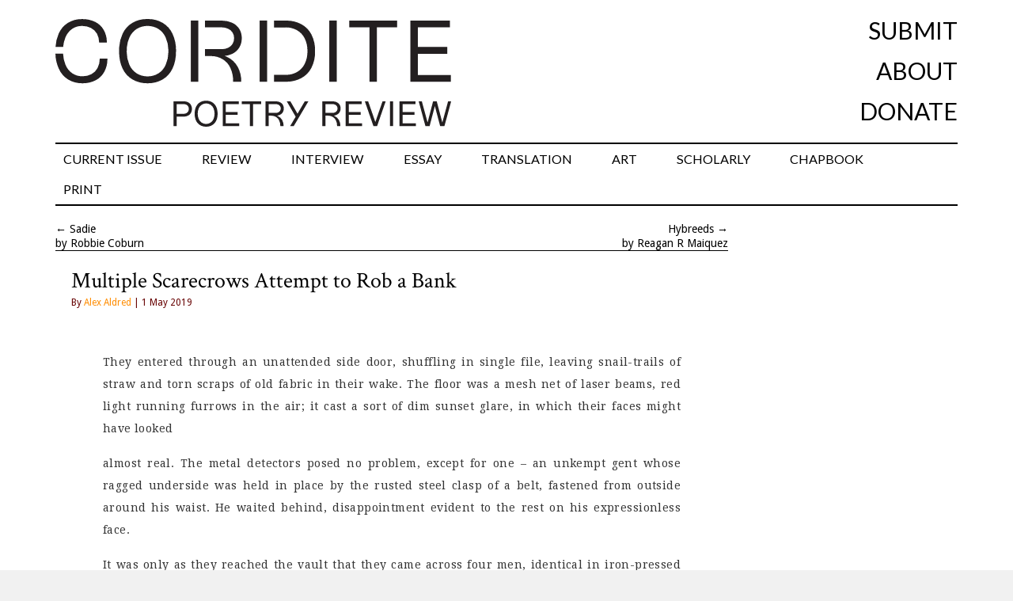

--- FILE ---
content_type: text/html; charset=UTF-8
request_url: http://cordite.org.au/poetry/monster/multiple-scarecrows-attempt-to-rob-a-bank/
body_size: 12316
content:
<!DOCTYPE html>
<html lang="en-US">
<head>
<meta charset="UTF-8" />
<title>Multiple Scarecrows Attempt to Rob a Bank | Cordite Poetry Review</title>
<link rel="profile" href="http://gmpg.org/xfn/11" />
<link href="https://fonts.googleapis.com/css?family=Crimson+Text|Lato&display=swap" rel="stylesheet" />
<link rel="icon"
      type="image/png"
      href="//cordite.org.au/static/favico.png">
<link rel="stylesheet" type="text/css" media="all" href="http://cordite.org.au/wp-content/themes/twentyten/style.css?ver=20210424" />




<link href='//fonts.googleapis.com/css?family=Droid+Sans|Droid+Serif' rel='stylesheet' type='text/css'>
<link rel="pingback" href="http://cordite.org.au/xmlrpc.php" />
<meta name='robots' content='max-image-preview:large' />
	<style>img:is([sizes="auto" i], [sizes^="auto," i]) { contain-intrinsic-size: 3000px 1500px }</style>
	<link rel='dns-prefetch' href='//stats.wp.com' />
<link rel='dns-prefetch' href='//v0.wordpress.com' />
<link rel='dns-prefetch' href='//jetpack.wordpress.com' />
<link rel='dns-prefetch' href='//s0.wp.com' />
<link rel='dns-prefetch' href='//public-api.wordpress.com' />
<link rel='dns-prefetch' href='//0.gravatar.com' />
<link rel='dns-prefetch' href='//1.gravatar.com' />
<link rel='dns-prefetch' href='//2.gravatar.com' />
<link rel="alternate" type="application/rss+xml" title="Cordite Poetry Review &raquo; Feed" href="http://cordite.org.au/feed/" />
<link rel="alternate" type="application/rss+xml" title="Cordite Poetry Review &raquo; Comments Feed" href="http://cordite.org.au/comments/feed/" />
<link rel="alternate" type="application/rss+xml" title="Cordite Poetry Review &raquo; Multiple Scarecrows Attempt to Rob a Bank Comments Feed" href="http://cordite.org.au/poetry/monster/multiple-scarecrows-attempt-to-rob-a-bank/feed/" />
<script type="text/javascript">
/* <![CDATA[ */
window._wpemojiSettings = {"baseUrl":"https:\/\/s.w.org\/images\/core\/emoji\/16.0.1\/72x72\/","ext":".png","svgUrl":"https:\/\/s.w.org\/images\/core\/emoji\/16.0.1\/svg\/","svgExt":".svg","source":{"concatemoji":"http:\/\/cordite.org.au\/wp-includes\/js\/wp-emoji-release.min.js?ver=6.8.3"}};
/*! This file is auto-generated */
!function(s,n){var o,i,e;function c(e){try{var t={supportTests:e,timestamp:(new Date).valueOf()};sessionStorage.setItem(o,JSON.stringify(t))}catch(e){}}function p(e,t,n){e.clearRect(0,0,e.canvas.width,e.canvas.height),e.fillText(t,0,0);var t=new Uint32Array(e.getImageData(0,0,e.canvas.width,e.canvas.height).data),a=(e.clearRect(0,0,e.canvas.width,e.canvas.height),e.fillText(n,0,0),new Uint32Array(e.getImageData(0,0,e.canvas.width,e.canvas.height).data));return t.every(function(e,t){return e===a[t]})}function u(e,t){e.clearRect(0,0,e.canvas.width,e.canvas.height),e.fillText(t,0,0);for(var n=e.getImageData(16,16,1,1),a=0;a<n.data.length;a++)if(0!==n.data[a])return!1;return!0}function f(e,t,n,a){switch(t){case"flag":return n(e,"\ud83c\udff3\ufe0f\u200d\u26a7\ufe0f","\ud83c\udff3\ufe0f\u200b\u26a7\ufe0f")?!1:!n(e,"\ud83c\udde8\ud83c\uddf6","\ud83c\udde8\u200b\ud83c\uddf6")&&!n(e,"\ud83c\udff4\udb40\udc67\udb40\udc62\udb40\udc65\udb40\udc6e\udb40\udc67\udb40\udc7f","\ud83c\udff4\u200b\udb40\udc67\u200b\udb40\udc62\u200b\udb40\udc65\u200b\udb40\udc6e\u200b\udb40\udc67\u200b\udb40\udc7f");case"emoji":return!a(e,"\ud83e\udedf")}return!1}function g(e,t,n,a){var r="undefined"!=typeof WorkerGlobalScope&&self instanceof WorkerGlobalScope?new OffscreenCanvas(300,150):s.createElement("canvas"),o=r.getContext("2d",{willReadFrequently:!0}),i=(o.textBaseline="top",o.font="600 32px Arial",{});return e.forEach(function(e){i[e]=t(o,e,n,a)}),i}function t(e){var t=s.createElement("script");t.src=e,t.defer=!0,s.head.appendChild(t)}"undefined"!=typeof Promise&&(o="wpEmojiSettingsSupports",i=["flag","emoji"],n.supports={everything:!0,everythingExceptFlag:!0},e=new Promise(function(e){s.addEventListener("DOMContentLoaded",e,{once:!0})}),new Promise(function(t){var n=function(){try{var e=JSON.parse(sessionStorage.getItem(o));if("object"==typeof e&&"number"==typeof e.timestamp&&(new Date).valueOf()<e.timestamp+604800&&"object"==typeof e.supportTests)return e.supportTests}catch(e){}return null}();if(!n){if("undefined"!=typeof Worker&&"undefined"!=typeof OffscreenCanvas&&"undefined"!=typeof URL&&URL.createObjectURL&&"undefined"!=typeof Blob)try{var e="postMessage("+g.toString()+"("+[JSON.stringify(i),f.toString(),p.toString(),u.toString()].join(",")+"));",a=new Blob([e],{type:"text/javascript"}),r=new Worker(URL.createObjectURL(a),{name:"wpTestEmojiSupports"});return void(r.onmessage=function(e){c(n=e.data),r.terminate(),t(n)})}catch(e){}c(n=g(i,f,p,u))}t(n)}).then(function(e){for(var t in e)n.supports[t]=e[t],n.supports.everything=n.supports.everything&&n.supports[t],"flag"!==t&&(n.supports.everythingExceptFlag=n.supports.everythingExceptFlag&&n.supports[t]);n.supports.everythingExceptFlag=n.supports.everythingExceptFlag&&!n.supports.flag,n.DOMReady=!1,n.readyCallback=function(){n.DOMReady=!0}}).then(function(){return e}).then(function(){var e;n.supports.everything||(n.readyCallback(),(e=n.source||{}).concatemoji?t(e.concatemoji):e.wpemoji&&e.twemoji&&(t(e.twemoji),t(e.wpemoji)))}))}((window,document),window._wpemojiSettings);
/* ]]> */
</script>
<style id='wp-emoji-styles-inline-css' type='text/css'>

	img.wp-smiley, img.emoji {
		display: inline !important;
		border: none !important;
		box-shadow: none !important;
		height: 1em !important;
		width: 1em !important;
		margin: 0 0.07em !important;
		vertical-align: -0.1em !important;
		background: none !important;
		padding: 0 !important;
	}
</style>
<link rel='stylesheet' id='wp-block-library-css' href='http://cordite.org.au/wp-includes/css/dist/block-library/style.min.css?ver=6.8.3' type='text/css' media='all' />
<style id='classic-theme-styles-inline-css' type='text/css'>
/*! This file is auto-generated */
.wp-block-button__link{color:#fff;background-color:#32373c;border-radius:9999px;box-shadow:none;text-decoration:none;padding:calc(.667em + 2px) calc(1.333em + 2px);font-size:1.125em}.wp-block-file__button{background:#32373c;color:#fff;text-decoration:none}
</style>
<style id='co-authors-plus-coauthors-style-inline-css' type='text/css'>
.wp-block-co-authors-plus-coauthors.is-layout-flow [class*=wp-block-co-authors-plus]{display:inline}

</style>
<style id='co-authors-plus-avatar-style-inline-css' type='text/css'>
.wp-block-co-authors-plus-avatar :where(img){height:auto;max-width:100%;vertical-align:bottom}.wp-block-co-authors-plus-coauthors.is-layout-flow .wp-block-co-authors-plus-avatar :where(img){vertical-align:middle}.wp-block-co-authors-plus-avatar:is(.alignleft,.alignright){display:table}.wp-block-co-authors-plus-avatar.aligncenter{display:table;margin-inline:auto}

</style>
<style id='co-authors-plus-image-style-inline-css' type='text/css'>
.wp-block-co-authors-plus-image{margin-bottom:0}.wp-block-co-authors-plus-image :where(img){height:auto;max-width:100%;vertical-align:bottom}.wp-block-co-authors-plus-coauthors.is-layout-flow .wp-block-co-authors-plus-image :where(img){vertical-align:middle}.wp-block-co-authors-plus-image:is(.alignfull,.alignwide) :where(img){width:100%}.wp-block-co-authors-plus-image:is(.alignleft,.alignright){display:table}.wp-block-co-authors-plus-image.aligncenter{display:table;margin-inline:auto}

</style>
<link rel='stylesheet' id='mediaelement-css' href='http://cordite.org.au/wp-includes/js/mediaelement/mediaelementplayer-legacy.min.css?ver=4.2.17' type='text/css' media='all' />
<link rel='stylesheet' id='wp-mediaelement-css' href='http://cordite.org.au/wp-includes/js/mediaelement/wp-mediaelement.min.css?ver=6.8.3' type='text/css' media='all' />
<style id='jetpack-sharing-buttons-style-inline-css' type='text/css'>
.jetpack-sharing-buttons__services-list{display:flex;flex-direction:row;flex-wrap:wrap;gap:0;list-style-type:none;margin:5px;padding:0}.jetpack-sharing-buttons__services-list.has-small-icon-size{font-size:12px}.jetpack-sharing-buttons__services-list.has-normal-icon-size{font-size:16px}.jetpack-sharing-buttons__services-list.has-large-icon-size{font-size:24px}.jetpack-sharing-buttons__services-list.has-huge-icon-size{font-size:36px}@media print{.jetpack-sharing-buttons__services-list{display:none!important}}.editor-styles-wrapper .wp-block-jetpack-sharing-buttons{gap:0;padding-inline-start:0}ul.jetpack-sharing-buttons__services-list.has-background{padding:1.25em 2.375em}
</style>
<style id='global-styles-inline-css' type='text/css'>
:root{--wp--preset--aspect-ratio--square: 1;--wp--preset--aspect-ratio--4-3: 4/3;--wp--preset--aspect-ratio--3-4: 3/4;--wp--preset--aspect-ratio--3-2: 3/2;--wp--preset--aspect-ratio--2-3: 2/3;--wp--preset--aspect-ratio--16-9: 16/9;--wp--preset--aspect-ratio--9-16: 9/16;--wp--preset--color--black: #000000;--wp--preset--color--cyan-bluish-gray: #abb8c3;--wp--preset--color--white: #ffffff;--wp--preset--color--pale-pink: #f78da7;--wp--preset--color--vivid-red: #cf2e2e;--wp--preset--color--luminous-vivid-orange: #ff6900;--wp--preset--color--luminous-vivid-amber: #fcb900;--wp--preset--color--light-green-cyan: #7bdcb5;--wp--preset--color--vivid-green-cyan: #00d084;--wp--preset--color--pale-cyan-blue: #8ed1fc;--wp--preset--color--vivid-cyan-blue: #0693e3;--wp--preset--color--vivid-purple: #9b51e0;--wp--preset--gradient--vivid-cyan-blue-to-vivid-purple: linear-gradient(135deg,rgba(6,147,227,1) 0%,rgb(155,81,224) 100%);--wp--preset--gradient--light-green-cyan-to-vivid-green-cyan: linear-gradient(135deg,rgb(122,220,180) 0%,rgb(0,208,130) 100%);--wp--preset--gradient--luminous-vivid-amber-to-luminous-vivid-orange: linear-gradient(135deg,rgba(252,185,0,1) 0%,rgba(255,105,0,1) 100%);--wp--preset--gradient--luminous-vivid-orange-to-vivid-red: linear-gradient(135deg,rgba(255,105,0,1) 0%,rgb(207,46,46) 100%);--wp--preset--gradient--very-light-gray-to-cyan-bluish-gray: linear-gradient(135deg,rgb(238,238,238) 0%,rgb(169,184,195) 100%);--wp--preset--gradient--cool-to-warm-spectrum: linear-gradient(135deg,rgb(74,234,220) 0%,rgb(151,120,209) 20%,rgb(207,42,186) 40%,rgb(238,44,130) 60%,rgb(251,105,98) 80%,rgb(254,248,76) 100%);--wp--preset--gradient--blush-light-purple: linear-gradient(135deg,rgb(255,206,236) 0%,rgb(152,150,240) 100%);--wp--preset--gradient--blush-bordeaux: linear-gradient(135deg,rgb(254,205,165) 0%,rgb(254,45,45) 50%,rgb(107,0,62) 100%);--wp--preset--gradient--luminous-dusk: linear-gradient(135deg,rgb(255,203,112) 0%,rgb(199,81,192) 50%,rgb(65,88,208) 100%);--wp--preset--gradient--pale-ocean: linear-gradient(135deg,rgb(255,245,203) 0%,rgb(182,227,212) 50%,rgb(51,167,181) 100%);--wp--preset--gradient--electric-grass: linear-gradient(135deg,rgb(202,248,128) 0%,rgb(113,206,126) 100%);--wp--preset--gradient--midnight: linear-gradient(135deg,rgb(2,3,129) 0%,rgb(40,116,252) 100%);--wp--preset--font-size--small: 13px;--wp--preset--font-size--medium: 20px;--wp--preset--font-size--large: 36px;--wp--preset--font-size--x-large: 42px;--wp--preset--spacing--20: 0.44rem;--wp--preset--spacing--30: 0.67rem;--wp--preset--spacing--40: 1rem;--wp--preset--spacing--50: 1.5rem;--wp--preset--spacing--60: 2.25rem;--wp--preset--spacing--70: 3.38rem;--wp--preset--spacing--80: 5.06rem;--wp--preset--shadow--natural: 6px 6px 9px rgba(0, 0, 0, 0.2);--wp--preset--shadow--deep: 12px 12px 50px rgba(0, 0, 0, 0.4);--wp--preset--shadow--sharp: 6px 6px 0px rgba(0, 0, 0, 0.2);--wp--preset--shadow--outlined: 6px 6px 0px -3px rgba(255, 255, 255, 1), 6px 6px rgba(0, 0, 0, 1);--wp--preset--shadow--crisp: 6px 6px 0px rgba(0, 0, 0, 1);}:where(.is-layout-flex){gap: 0.5em;}:where(.is-layout-grid){gap: 0.5em;}body .is-layout-flex{display: flex;}.is-layout-flex{flex-wrap: wrap;align-items: center;}.is-layout-flex > :is(*, div){margin: 0;}body .is-layout-grid{display: grid;}.is-layout-grid > :is(*, div){margin: 0;}:where(.wp-block-columns.is-layout-flex){gap: 2em;}:where(.wp-block-columns.is-layout-grid){gap: 2em;}:where(.wp-block-post-template.is-layout-flex){gap: 1.25em;}:where(.wp-block-post-template.is-layout-grid){gap: 1.25em;}.has-black-color{color: var(--wp--preset--color--black) !important;}.has-cyan-bluish-gray-color{color: var(--wp--preset--color--cyan-bluish-gray) !important;}.has-white-color{color: var(--wp--preset--color--white) !important;}.has-pale-pink-color{color: var(--wp--preset--color--pale-pink) !important;}.has-vivid-red-color{color: var(--wp--preset--color--vivid-red) !important;}.has-luminous-vivid-orange-color{color: var(--wp--preset--color--luminous-vivid-orange) !important;}.has-luminous-vivid-amber-color{color: var(--wp--preset--color--luminous-vivid-amber) !important;}.has-light-green-cyan-color{color: var(--wp--preset--color--light-green-cyan) !important;}.has-vivid-green-cyan-color{color: var(--wp--preset--color--vivid-green-cyan) !important;}.has-pale-cyan-blue-color{color: var(--wp--preset--color--pale-cyan-blue) !important;}.has-vivid-cyan-blue-color{color: var(--wp--preset--color--vivid-cyan-blue) !important;}.has-vivid-purple-color{color: var(--wp--preset--color--vivid-purple) !important;}.has-black-background-color{background-color: var(--wp--preset--color--black) !important;}.has-cyan-bluish-gray-background-color{background-color: var(--wp--preset--color--cyan-bluish-gray) !important;}.has-white-background-color{background-color: var(--wp--preset--color--white) !important;}.has-pale-pink-background-color{background-color: var(--wp--preset--color--pale-pink) !important;}.has-vivid-red-background-color{background-color: var(--wp--preset--color--vivid-red) !important;}.has-luminous-vivid-orange-background-color{background-color: var(--wp--preset--color--luminous-vivid-orange) !important;}.has-luminous-vivid-amber-background-color{background-color: var(--wp--preset--color--luminous-vivid-amber) !important;}.has-light-green-cyan-background-color{background-color: var(--wp--preset--color--light-green-cyan) !important;}.has-vivid-green-cyan-background-color{background-color: var(--wp--preset--color--vivid-green-cyan) !important;}.has-pale-cyan-blue-background-color{background-color: var(--wp--preset--color--pale-cyan-blue) !important;}.has-vivid-cyan-blue-background-color{background-color: var(--wp--preset--color--vivid-cyan-blue) !important;}.has-vivid-purple-background-color{background-color: var(--wp--preset--color--vivid-purple) !important;}.has-black-border-color{border-color: var(--wp--preset--color--black) !important;}.has-cyan-bluish-gray-border-color{border-color: var(--wp--preset--color--cyan-bluish-gray) !important;}.has-white-border-color{border-color: var(--wp--preset--color--white) !important;}.has-pale-pink-border-color{border-color: var(--wp--preset--color--pale-pink) !important;}.has-vivid-red-border-color{border-color: var(--wp--preset--color--vivid-red) !important;}.has-luminous-vivid-orange-border-color{border-color: var(--wp--preset--color--luminous-vivid-orange) !important;}.has-luminous-vivid-amber-border-color{border-color: var(--wp--preset--color--luminous-vivid-amber) !important;}.has-light-green-cyan-border-color{border-color: var(--wp--preset--color--light-green-cyan) !important;}.has-vivid-green-cyan-border-color{border-color: var(--wp--preset--color--vivid-green-cyan) !important;}.has-pale-cyan-blue-border-color{border-color: var(--wp--preset--color--pale-cyan-blue) !important;}.has-vivid-cyan-blue-border-color{border-color: var(--wp--preset--color--vivid-cyan-blue) !important;}.has-vivid-purple-border-color{border-color: var(--wp--preset--color--vivid-purple) !important;}.has-vivid-cyan-blue-to-vivid-purple-gradient-background{background: var(--wp--preset--gradient--vivid-cyan-blue-to-vivid-purple) !important;}.has-light-green-cyan-to-vivid-green-cyan-gradient-background{background: var(--wp--preset--gradient--light-green-cyan-to-vivid-green-cyan) !important;}.has-luminous-vivid-amber-to-luminous-vivid-orange-gradient-background{background: var(--wp--preset--gradient--luminous-vivid-amber-to-luminous-vivid-orange) !important;}.has-luminous-vivid-orange-to-vivid-red-gradient-background{background: var(--wp--preset--gradient--luminous-vivid-orange-to-vivid-red) !important;}.has-very-light-gray-to-cyan-bluish-gray-gradient-background{background: var(--wp--preset--gradient--very-light-gray-to-cyan-bluish-gray) !important;}.has-cool-to-warm-spectrum-gradient-background{background: var(--wp--preset--gradient--cool-to-warm-spectrum) !important;}.has-blush-light-purple-gradient-background{background: var(--wp--preset--gradient--blush-light-purple) !important;}.has-blush-bordeaux-gradient-background{background: var(--wp--preset--gradient--blush-bordeaux) !important;}.has-luminous-dusk-gradient-background{background: var(--wp--preset--gradient--luminous-dusk) !important;}.has-pale-ocean-gradient-background{background: var(--wp--preset--gradient--pale-ocean) !important;}.has-electric-grass-gradient-background{background: var(--wp--preset--gradient--electric-grass) !important;}.has-midnight-gradient-background{background: var(--wp--preset--gradient--midnight) !important;}.has-small-font-size{font-size: var(--wp--preset--font-size--small) !important;}.has-medium-font-size{font-size: var(--wp--preset--font-size--medium) !important;}.has-large-font-size{font-size: var(--wp--preset--font-size--large) !important;}.has-x-large-font-size{font-size: var(--wp--preset--font-size--x-large) !important;}
:where(.wp-block-post-template.is-layout-flex){gap: 1.25em;}:where(.wp-block-post-template.is-layout-grid){gap: 1.25em;}
:where(.wp-block-columns.is-layout-flex){gap: 2em;}:where(.wp-block-columns.is-layout-grid){gap: 2em;}
:root :where(.wp-block-pullquote){font-size: 1.5em;line-height: 1.6;}
</style>
<script type="text/javascript" src="http://cordite.org.au/wp-includes/js/jquery/jquery.min.js?ver=3.7.1" id="jquery-core-js"></script>
<script type="text/javascript" src="http://cordite.org.au/wp-includes/js/jquery/jquery-migrate.min.js?ver=3.4.1" id="jquery-migrate-js"></script>
<script type="text/javascript" src="http://cordite.org.au/wp-content/plugins/fd-footnotes/fdfootnotes.js?ver=1.34" id="fdfootnote_script-js"></script>
<link rel="https://api.w.org/" href="http://cordite.org.au/wp-json/" /><link rel="alternate" title="JSON" type="application/json" href="http://cordite.org.au/wp-json/wp/v2/posts/36487" /><link rel="EditURI" type="application/rsd+xml" title="RSD" href="http://cordite.org.au/xmlrpc.php?rsd" />
<meta name="generator" content="WordPress 6.8.3" />
<link rel="canonical" href="http://cordite.org.au/poetry/monster/multiple-scarecrows-attempt-to-rob-a-bank/" />
<link rel='shortlink' href='https://wp.me/pd4zZ-9uv' />
<link rel="alternate" title="oEmbed (JSON)" type="application/json+oembed" href="http://cordite.org.au/wp-json/oembed/1.0/embed?url=http%3A%2F%2Fcordite.org.au%2Fpoetry%2Fmonster%2Fmultiple-scarecrows-attempt-to-rob-a-bank%2F" />
<link rel="alternate" title="oEmbed (XML)" type="text/xml+oembed" href="http://cordite.org.au/wp-json/oembed/1.0/embed?url=http%3A%2F%2Fcordite.org.au%2Fpoetry%2Fmonster%2Fmultiple-scarecrows-attempt-to-rob-a-bank%2F&#038;format=xml" />
	<style>img#wpstats{display:none}</style>
		<style type="text/css">.broken_link, a.broken_link {
	text-decoration: line-through;
}</style><style type="text/css">.removed_link, a.removed_link {
	text-decoration: line-through;
}</style><style type="text/css" id="custom-background-css">
body.custom-background { background-image: url("http://cordite.org.au/wp-content/uploads/2015/04/white.png"); background-position: left top; background-size: auto; background-repeat: repeat; background-attachment: scroll; }
</style>
	
<!-- Jetpack Open Graph Tags -->
<meta property="og:type" content="article" />
<meta property="og:title" content="Multiple Scarecrows Attempt to Rob a Bank" />
<meta property="og:url" content="http://cordite.org.au/poetry/monster/multiple-scarecrows-attempt-to-rob-a-bank/" />
<meta property="og:description" content="They entered through an unattended side door, shuffling in single file, leaving snail-trails of straw and torn scraps of old fabric in their wake. The floor was a mesh net of laser beams, red light…" />
<meta property="article:published_time" content="2019-04-30T14:10:47+00:00" />
<meta property="article:modified_time" content="2019-04-24T07:50:03+00:00" />
<meta property="og:site_name" content="Cordite Poetry Review" />
<meta property="og:image" content="https://s0.wp.com/i/blank.jpg" />
<meta property="og:image:width" content="200" />
<meta property="og:image:height" content="200" />
<meta property="og:image:alt" content="" />
<meta property="og:locale" content="en_US" />
<meta name="twitter:text:title" content="Multiple Scarecrows Attempt to Rob a Bank" />
<meta name="twitter:card" content="summary" />

<!-- End Jetpack Open Graph Tags -->
<meta name="google-site-verification" content="4yeIgTGncMWRgVwnaZQZmZRVHdbXtWieBPIQ-TNi7Vw" />
</head>

<body class="wp-singular post-template-default single single-post postid-36487 single-format-standard custom-background wp-theme-twentyten post-template post-template-contributor_prose-php">
<div id="fb-root"></div>
<script>(function(d, s, id) {
  var js, fjs = d.getElementsByTagName(s)[0];
  if (d.getElementById(id)) return;
  js = d.createElement(s); js.id = id;
  js.src = "//connect.facebook.net/en_US/all.js#xfbml=1";
  fjs.parentNode.insertBefore(js, fjs);
}(document, 'script', 'facebook-jssdk'));</script>
<div id="wrapper" class="hfeed">
	<div id="header">
		<div id="masthead">
			<div id="branding" role="banner">
<div class="top_navigation">

<div class="nav-previous"><a href="/"><img src="//cordite.org.au/wp-content/themes/twentyten/images/Cordite_PoetryReviewLogo.svg" width=500px alt="Cordite Poetry Review"></a></div>
<div class="nav-next">
	<ul id="secondary-nav">
		<li><a href="http://cordite.org.au/submissions">Submit</a></li>
		<li><a href="http://cordite.org.au/about">About</a></li>
		<li><a href="https://www.givenow.com.au/cordite">Donate</a></li>
	</ul>
</div>
</div><!-- #nav-above -->
<div id="access" role="navigation">
			  				<div class="skip-link screen-reader-text"><a href="#content" title="Skip to content">Skip to content</a></div>
								<div class="menu-header"><ul id="menu-front-page" class="menu"><li id="menu-item-39210" class="menu-item menu-item-type-custom menu-item-object-custom menu-item-39210"><a href="http://cordite.org.au/content/poetry/precarious/">CURRENT ISSUE</a></li>
<li id="menu-item-22550" class="menu-item menu-item-type-taxonomy menu-item-object-category menu-item-has-children menu-item-22550"><a href="http://cordite.org.au/content/reviews/">REVIEW</a>
<ul class="sub-menu">
	<li id="menu-item-22560" class="menu-item menu-item-type-post_type menu-item-object-page menu-item-22560"><a href="http://cordite.org.au/submissions/upcoming-poetry-books/">UPCOMING BOOKS</a></li>
</ul>
</li>
<li id="menu-item-22993" class="menu-item menu-item-type-taxonomy menu-item-object-category menu-item-22993"><a href="http://cordite.org.au/content/interviews/">INTERVIEW</a></li>
<li id="menu-item-23999" class="menu-item menu-item-type-custom menu-item-object-custom menu-item-23999"><a href="http://cordite.org.au/content/features/essays/">ESSAY</a></li>
<li id="menu-item-23611" class="menu-item menu-item-type-taxonomy menu-item-object-category menu-item-23611"><a href="http://cordite.org.au/content/translations/">TRANSLATION</a></li>
<li id="menu-item-24502" class="menu-item menu-item-type-taxonomy menu-item-object-category menu-item-24502"><a href="http://cordite.org.au/content/artworks/">ART</a></li>
<li id="menu-item-24503" class="menu-item menu-item-type-taxonomy menu-item-object-category menu-item-24503"><a href="http://cordite.org.au/content/scholarly/">SCHOLARLY</a></li>
<li id="menu-item-23213" class="menu-item menu-item-type-taxonomy menu-item-object-category menu-item-23213"><a href="http://cordite.org.au/content/chapbooks-features/">CHAPBOOK</a></li>
<li id="menu-item-42816" class="menu-item menu-item-type-custom menu-item-object-custom menu-item-42816"><a href="https://corditebooks.org.au/">PRINT</a></li>
</ul></div>			</div><!-- #access -->
			</div><!-- #branding -->

					</div><!-- #masthead -->
	</div><!-- #header -->

	<div id="main">





<div id="container">
<div id="nav-above" class="navigation">
					<div class="nav-previous">&larr; <a href="http://cordite.org.au/poetry/monster/sadie/" rel="prev" title="Sadie">Sadie</a><br /> by Robbie Coburn</div>
					<div class="nav-next"><a href="http://cordite.org.au/poetry/monster/hybreeds/" rel="next" title="Hybreeds">Hybreeds</a> &rarr;<br />by Reagan R Maiquez</div>
				</div><!-- #nav-above -->
			<div id="content" role="main">

  
				
				<div id="post-36487" class="post-36487 post type-post status-publish format-standard hentry category-monster tag-alex-aldred">
				<h1 class="entry-title">Multiple Scarecrows Attempt to Rob a Bank</h1>
<div class="entry-utility">By <a href="http://cordite.org.au/author/alexaldred/" title="Posts by Alex Aldred" class="author url fn" rel="author">Alex Aldred</a> | 1 May 2019</div>
					

					<div class="entry-content">
						<div class="stanza-prose"><div align="justify">
<div style="letter-spacing: 0.408333315px">
They entered through an unattended side door, shuffling in single file, leaving snail-trails of straw and torn scraps of old fabric in their wake. The floor was a mesh net of laser beams, red light running furrows in the air; it cast a sort of dim sunset glare, in which their faces might have looked</p>
<p>almost real. The metal detectors posed no problem, except for one – an unkempt gent whose ragged underside was held in place by the rusted steel clasp of a belt, fastened from outside around his waist. He waited behind, disappointment evident to the rest on his expressionless face.</p>
<p>It was only as they reached the vault that they came across four men, identical in iron-pressed get-ups, holsters heavy with truncheons and black plastic radios. The guards regarded the shambling horde with a specific sort of fear; a nostalgic, under-the-bed, inside-the-wardrobe kind </p>
<p>of scared. They asked, “what are you doing here?” and the assembled effigies stared, unspeaking, unprepared for the confrontation. At last, their ranks broke; the closest of them unpicked his stitched-sackcloth mouth, and spoke. “We are looking for crops to watch, and fields to stand in.” </p>
<p>The watchmen didn’t know what to say to that. Soon, tripped alarms brought the coppers rushing in, a din of barked orders, officers decked out in riot gear, brandishing firearms. The scarecrows went quietly, remained calm as they were bundled up in car boots, pushed into trucks, to be taken </p>
<p>back to their farms. As the last of those compost-stuffed mannequins was dragged through the doors of a van, he slipped; felt the grips of the men who carried him tighten – had time to wonder, before he slumped to the floor, what type of bird their uniforms had been designed to frighten. </p></div>
</div>
											</div><!-- .entry-content -->
	<div style="clear:both;">&nbsp;</div>				
<br /><br />
<div class="entry-utility">
						This entry was posted in <a href="http://cordite.org.au/content/poetry/monster/" rel="category tag">91: MONSTER</a> and tagged <a href="http://cordite.org.au/tags/alex-aldred/" rel="tag">Alex Aldred</a>. Bookmark the <a href="http://cordite.org.au/poetry/monster/multiple-scarecrows-attempt-to-rob-a-bank/" title="Permalink to Multiple Scarecrows Attempt to Rob a Bank" rel="bookmark">permalink</a>.											</div><!-- .entry-utility -->
<!-- author -->
	<div class="entry-author-info">
						<div class="author-description">
							<b>Alex Aldred</b> is.<br /><br />
							<div class="author-link">
<a href="http://cordite.org.au/author/alexaldred/">
									More by Alex Aldred on Cordite Poetry Review <span class="meta-nav">&rarr;</span></a>
							</div><!-- #author-link	-->
						</div><!-- #author-description -->
					</div><!-- #entry-author-info -->
		<!-- end author -->
					
				</div><!-- #post-## -->
<br />
<h3 class='related_post_title'>Related work:</h3><ul class='related_post'><li>No Related Posts Found</li></ul>

			<div id="comments">




			<h3 id="comments-title">One Response to <em>Multiple Scarecrows Attempt to Rob a Bank</em></h3>


			<ol class="commentlist">
					<li class="post pingback">
		<p>Pingback: <a href="https://www.alexaldred.co.uk/blog/2019/05/22/poetry-annotated-multiple-scarecrows-attempt-to-rob-a-bank/" class="url" rel="ugc external nofollow">Poetry Annotated: Multiple Scarecrows Attempt to Rob a Bank &#8211; Alex Aldred</a></p>
	</li><!-- #comment-## -->
			</ol>







</div><!-- #comments --><hr><br />
				<div id="nav-below" class="navigation">
					<div class="nav-previous">LAST POST<br /><h1 class="entry-title"><a href="http://cordite.org.au/poetry/monster/sadie/" rel="prev"><span class="meta-nav">&larr;</span> Sadie</a></h1></div>
					<div class="nav-next">NEXT POST<br /><h1 class="entry-title"><a href="http://cordite.org.au/poetry/monster/hybreeds/" rel="next">Hybreeds <span class="meta-nav">&rarr;</span></a></h1></div><br /><br />
				</div><!-- #nav-below -->


			</div><!-- #content -->

		</div><!-- #container -->

		<div id="primary" class="widget-area" role="complementary">
			<ul>

<li id="text-14" class="widget-container widget_text">			<div class="textwidget"><!---<big><big><big><a href="http://cordite.org.au/chapbooks-features/tell-me-like-you-mean-it-7/" rel="noopener" target="_blank">TMLYMIT 7</a></big></big></big>--->

<!---<a href="https://corditebooks.org.au/" target="_blank">

<p><b><big>50% OFF #POETRY SALE</big></b> </p>

<p>Use code <b><big>SUMMER</big></b> at check out.</p>

<p>**No more than 1 copy per title**</p>

<p>Good through 10 December. Punt on something new.</p>

<img src="http://cordite.org.au/wp-content/uploads/2024/05/sale.png" width="100%" />---

<hr>

<a href="https://corditebooks.org.au/products/boston-poems" target="_blank"><img src="http://cordite.org.au/wp-content/uploads/2025/09/9780645761672.jpg" width="100%" />

<hr>

<a href="https://corditebooks.org.au/products/year-of-the-ox" target="_blank"><img src="http://cordite.org.au/wp-content/uploads/2025/09/9780645761689.jpg" width="100%" />

<hr>

<a href="https://corditebooks.org.au/products/bathypelagia" target="_blank"><img src="http://cordite.org.au/wp-content/uploads/2025/02/9780645761665.jpg" width="100%" />

<hr>

<a href="https://corditebooks.org.au/products/uncle-of-cats" target="_blank"><img src="http://cordite.org.au/wp-content/uploads/2024/12/9780645761658.jpg" width="100%" />

<hr>

<!-- Begin MailChimp Signup Form -->
<link href="//cdn-images.mailchimp.com/embedcode/slim-081711.css" rel="stylesheet" type="text/css">
<style type="text/css">
	#mc_embed_signup{background:#fff; clear:left; font:12px Helvetica,Arial,sans-serif;  width:240px;}
	/* Add your own MailChimp form style overrides in your site stylesheet or in this style block.
	   We recommend moving this block and the preceding CSS link to the HEAD of your HTML file. */
</style>
<div id="mc_embed_signup">
<form action="https://cordite.us2.list-manage.com/subscribe/post?u=a9e348a92e2077bc5e6ce0323&amp;id=95338c45d7" method="post" id="mc-embedded-subscribe-form" name="mc-embedded-subscribe-form" class="validate" target="_blank" novalidate>
	<h2>Issue Launches.</br>Submissions Windows.</h2>
	<input type="email" value="" name="EMAIL" class="email" id="mce-EMAIL" placeholder="email address" required>
    <!-- real people should not fill this in and expect good things - do not remove this or risk form bot signups-->
    <div style="position: absolute; left: -5000px;"><input type="text" name="b_a9e348a92e2077bc5e6ce0323_95338c45d7" value=""></div>
	<div class="clear"><input type="submit" value="Subscribe" name="subscribe" id="mc-embedded-subscribe" class="button"><a href="https://www.facebook.com/corditepoetryreview" target="_blank"><img src="//cordite.org.au/wp-content/uploads/2014/04/facebook-icon.png" /></a>&nbsp;&nbsp;&nbsp;&nbsp;<a href="https://twitter.com/corditepoetry" target="_blank"><img src="//cordite.org.au/wp-content/uploads/2014/04/twitter-icon.png" </a></div></form>
</div></a>

<!--End mc_embed_signup--></div>
		</li><li id="text-17" class="widget-container widget_text">			<div class="textwidget"><font face="arial">

<big><strong>118</strong>: <a href="http://cordite.org.au/content/poetry/precarious/" target="_blank">PRECARIOUS</br></big><small>with A Jackson</small></a></br>

<big><strong>117</strong>: <a href="http://cordite.org.au/content/poetry/notheme14/" target="_blank">NO THEME 14</br></big><small>with A Creece</small></a></br>

<big><strong>116</strong>: <a href="http://cordite.org.au/content/poetry/remember/" target="_blank">REMEMBER</br></big><small>with M Sahhar and A Te Whiu</small></a></br>

<big><strong>115</strong>: <a href="http://cordite.org.au/content/poetry/space/" target="_blank">SPACE</br></big><small>with A Sometimes</small></a></br>

<big><strong>114</strong>: <a href="http://cordite.org.au/content/poetry/notheme13/" target="_blank">NO THEME 13</br></big><small>with J Toledo & C Tse</small></a></br>

<big><strong>113</strong>: <a href="http://cordite.org.au/content/chapbooks-features/invisible/" target="_blank">INVISIBLE WALLS</br></big><small>with A Walker & D Disney</small></a></br>

<big><strong>112</strong>: <a href="http://cordite.org.au/content/poetry/treat/
" target="_blank">TREAT</br></big><small>with T Dearborn</small></a></br>

<big><strong>111</strong>: <a href="http://cordite.org.au/content/poetry/baby/
" target="_blank">BABY</br></big><small>with S Deo & L Ferney</small></a></br>

<big><strong>110</strong>: <a href="http://cordite.org.au/content/poetry/pop/
" target="_blank">POP!</br></big><small>with Z Frost & B Jessen</small></a></br>

<big><strong>109</strong>: <a href="http://cordite.org.au/content/poetry/notheme12/
" target="_blank">NO THEME 12</br></big><small>with C Maling & N Rhook</small></a></br>

<big><strong>108</strong>: <a href="http://cordite.org.au/content/poetry/dedication/" target="_blank">DEDICATION</br></big><small>with L Patterson & L Garcia-Dolnik</small></a></br>
<big><strong>107</strong>: <a href="http://cordite.org.au/content/poetry/liminal/" target="_blank">LIMINAL</br></big><small>with B Li</small></a></br>
<big><strong>106</strong>: <a href="http://cordite.org.au/content/poetry/open/" target="_blank">OPEN</br></big><small>with C Lowe & J Langdon</small></a></br>
<big><strong>105</strong>: <a href="http://cordite.org.au/content/poetry/notheme-11/" target="_blank">NO THEME 11</br></big><small>with E Grills & E Stewart</small></a></br>
<big><strong>104</strong>: <a href="http://cordite.org.au/content/poetry/kin/" target="_blank">KIN</br></big><small>with E Shiosaki</small></a></br>
<big><strong>103</strong>: <a href="http://cordite.org.au/content/poetry/amble/
" target="_blank">AMBLE</br></big><small>with E Gomez and S Gory</small></a></br>
<big><strong>102</strong>: <a href="http://cordite.org.au/content/poetry/game/" target="_blank">GAME</br></big><small>with R Green and J Maxwell</small></a></br>
<big><strong>101</strong>: <a href="http://cordite.org.au/content/poetry/notheme10/" target="_blank">NO THEME 10</br></big><small>with J Kinsella and J Leanne</small></a></br>
<big><strong>100</strong>: <a href="http://cordite.org.au/content/poetry/brownface/" target="_blank">BROWNFACE</br></big><small> with W S Dunn</small></a></br>
<big><strong>99</strong>: <a href="http://cordite.org.au/content/poetry/singapore/" target="_blank">SINGAPORE</br></big></a><small>with J Ip and A Pang</small></br>
<big><strong>97 & 98</strong>: <a href="http://cordite.org.au/content/poetry/propaganda/" target="_blank">PROPAGANDA</br></big></a><small>with M Breeze and S Groth</small></br>
<big><strong>96</strong>: <a href="http://cordite.org.au/content/poetry/notheme9/" target="_blank">NO THEME IX</br></big></a><small>with M Gill and J Thayil</small></br>
<big><strong>95</strong>: <a href="http://cordite.org.au/content/poetry/earth/" target="_blank">EARTH</br></big></a><small>with M Takolander</small></br>
<big><strong>94</strong>: <a href="http://cordite.org.au/content/poetry/bayt/" target="_blank">BAYT</br></big></a><small>with Z Hashem Beck</small></br>
<big><strong>93</strong>: <a href="http://cordite.org.au/content/poetry/peach/" target="_blank">PEACH</br></big></a><small>with L Van, G Mouratidis, L Toong</small></br>
<big><strong>92</strong>: <a href="http://cordite.org.au/content/poetry/notheme8/" target="_blank">NO THEME VIII</br></big></a><small>with C Gaskin</small></br>
<big><strong>91</strong>: <a href="http://cordite.org.au/content/poetry/monster/" target="_blank">MONSTER</br></big></a><small>with N Curnow</small></br>
<big><strong>90</strong>: <a href="http://cordite.org.au/content/poetry/afroaustralian/" target="_blank">AFRICAN DIASPORA</br></big></a><small>with S Umar</small></br>
<big><strong>89</strong>: <a href="http://cordite.org.au/content/poetry/domestic/" target="_blank">DOMESTIC</br></big></a><small>with N Harkin</small></br>
<big><strong>88</strong>: <a href="http://cordite.org.au/content/poetry/transqueer/" target="_blank">TRANSQUEER</br></big></a><small>with S Barnes and Q Eades</small></br>
<big><strong>87</strong>: <a href="http://cordite.org.au/content/poetry/difficult/" target="_blank">DIFFICULT</br></big></a><small>with O Schwartz & H Isemonger</small></br>
<big><strong>86</strong>: <a href="http://cordite.org.au/content/poetry/notheme7/" target="_blank">NO THEME VII</br></big></a><small>with L Gorton</small></br>
<big><strong>85</strong>: <a href="http://cordite.org.au/content/poetry/philippines/" target="_blank">PHILIPPINES</br></big></a><small>with Mookie L and S Lua</br></small>
<big><strong>84</strong>: <a href="http://cordite.org.au/content/poetry/suburbia/" target="_blank">SUBURBIA</br></big></a></big><small>with L Brown and N O'Reilly</small></br>
<big><strong>83</strong>: <a href="http://cordite.org.au/content/poetry/mathematics/" target="_blank">MATHEMATICS</br></big></a><small>with F Hile</small></br>
<big><strong>82</strong>: <a href="http://cordite.org.au/content/poetry/land/" target="_blank">LAND</br></big></a><small>with J Stuart and J Gibian</small></br>
<big><strong>81</strong>: <a href="http://cordite.org.au/content/poetry/caribbean/" target="_blank">NEW CARIBBEAN</a></br></big><small>with V Lucien</small></br>
<big><strong>80</strong>: <a href="http://cordite.org.au/content/poetry/notheme6/" target="_blank">NO THEME VI</a></br></big><small>with J Beveridge</small></br>
<big><strong>57.1</strong>: <a href="http://cordite.org.au/content/poetry/ekphrastic/" target="_blank">EKPHRASTIC</a></br></big><small>with C Atherton and P Hetherington</small></br>
<big><strong>57</strong>: <a href="http://cordite.org.au/content/poetry/confession/" target="_blank">CONFESSION</a></br></big><small>with K Glastonbury</small></br>
<big><strong>56</strong>: <a href="http://cordite.org.au/content/poetry/explode/" target="_blank">EXPLODE</a></br>
</big><small>with D Disney</small></br>
<big><strong>55.1</strong>: <a href="http://cordite.org.au/content/poetry/dalit-indigenous/" target="_blank">DALIT / INDIGENOUS</a></br></big><small>with M Chakraborty and K MacCarter</small></br>
<big><strong>55</strong>: <a href="http://cordite.org.au/content/poetry/futuremachines/" target="_blank">FUTURE MACHINES</a></br>
</big><small>with Bella Li</small></br>
<big><strong>54</strong>: <a href="http://cordite.org.au/content/poetry/notheme5/" target="_blank">NO THEME V</a></br>
</big><small>with F Wright and O Sakr</small></br>
<big><strong>53.0</strong>: <a href="http://cordite.org.au/content/poetry/theend/" target="_blank">THE END</a></br>
</big><small>with P Brown</small></br>
<big><strong>52.0</strong>: <a href="http://cordite.org.au/content/poetry/toil/" target="_blank">TOIL</a></br>
</big><small>with C Jenkins</small></br><big>
<strong>51.1</strong>: <a href="http://cordite.org.au/content/poetry/umami/" target="_blank">UMAMI</a></br>
</big><small>with L Davies and <em>Lifted Brow</em></small></br><big>
<strong>51.0</strong>: <a href="http://cordite.org.au/content/poetry/transtasman/" target="_blank">TRANSTASMAN</a></br>
</big><small>with B Cassidy</small></br><big>
<strong>50.0</strong>: <a href="http://cordite.org.au/content/poetry/notheme4/" target="_blank">NO THEME IV</a></br>
</big><small>with J Tranter</small></br><big>
<strong>49.1</strong>: <a href="http://cordite.org.au/content/poetry/irishenglish/" target="_blank">A BRITISH / IRISH</a></br>
</big><small>with M Hall and S Seita</small></br><big>
<strong>49.0</strong>: <a href="http://cordite.org.au/content/poetry/obsolete/" target="_blank">OBSOLETE</a></br>
</big><small>with T Ryan</small></br><big>
<strong>48.1</strong>: <a href="http://cordite.org.au/content/poetry/ohcanada/" target="_blank">CANADA</a></br>
</big><small>with K MacCarter and S Rhodes</small></br><big>
<strong>48.0</strong>: <a href="http://cordite.org.au/content/poetry/constraint/" target="_blank">CONSTRAINT</a></br>
</big><small>with C Wakeling</small></br><big>
<strong>47.0</strong>: <a href="http://cordite.org.au/content/poetry/collaboration/" target="_blank">COLLABORATION</a></br>
</big><small>with L Armand and H Lambert</small></br><big>
<strong>46.1</strong>: <a href="http://cordite.org.au/content/poetry/melbourne-poetry/" target="_blank">MELBOURNE</a></br>
</big><small>with M Farrell</small></br><big>
<strong>46.0</strong>: <a href="http://cordite.org.au/content/poetry/notheme3/" target="_blank">NO THEME III</a></br>
</big><small>with F Plunkett</small></br><big>
<strong>45.0</strong>: <a href="http://cordite.org.au/content/poetry/silence/" target="_blank">SILENCE</a></br>
</big><small>with J Owen</small></br><big>
<strong>44.0</strong>: <a href="http://cordite.org.au/content/poetry/gondwanaland/" target="_blank">GONDWANALAND</a></br>
</big><small>with D Motion</small></br><big>
<strong>43.1</strong>: <a href="http://cordite.org.au/content/poetry/pumpkin/" target="_blank">PUMPKIN</a></br>
</big><small>with K MacCarter</small></br><big>
<strong>43.0</strong>: <a href="http://cordite.org.au/content/poetry/masque/" target="_blank">MASQUE</a></br>
</big><small>with A Vickery</small></br><big>
<strong>42.0</strong>: <a href="http://cordite.org.au/content/poetry/notheme2/" target="_blank">NO THEME II</a></br>
</big><small>with G Ryan</small></br><big>
<strong>41.1</strong>: <a href="http://cordite.org.au/content/poetry/ratbaggery/" target="_blank">RATBAGGERY</a></br>
</big><small>with D Hose</small></br><big>
<strong>41.0</strong>: <a href="http://cordite.org.au/content/poetry/transpacific/" target="_blank">TRANSPACIFIC</a></br>
</big><small>with J Rowe and M Nardone</small></br><big>
<strong>40.1</strong>: <a href="http://cordite.org.au/content/poetry/indonesia/" target="_blank">INDONESIA</a></br>
</big><small>with K MacCarter</small></br><big>
<strong>40.0</strong>: <a href="http://cordite.org.au/content/poetry/interlocutor/" target="_blank">INTERLOCUTOR</a></br>
</big><small>with L Hart</small></br><big>
<strong>39.1</strong>: <a href="http://cordite.org.au/content/poetry/gibberbird/" target="_blank">GIBBERBIRD</a></br>
</big><small>with S Gory</small></br><big>
<strong>39.0</strong>: <a href="http://cordite.org.au/content/poetry/jackpot/" target="_blank">JACKPOT!</a></br>
</big><small>with S Wagan Watson</small></br><big>
<strong>38.0</strong>: <a href="http://cordite.org.au/content/poetry/sydney/" target="_blank">SYDNEY</a></br>
</big><small>with A Lorange</small></br><big>
<strong>37.1</strong>: <a href="http://cordite.org.au/content/poetry/nebraska/" target="_blank">NEBRASKA</a></br>
</big><small>with S Whalen</small></br><big>
<strong>37.0</strong>: <a href="http://cordite.org.au/content/poetry/no-theme/" target="_blank">NO THEME!</a></br>
</big><small>with A Wearne</small></br><big>
<strong>36.0</strong>: <a href="http://cordite.org.au/content/poetry/electronica/" target="_blank">ELECTRONICA</a></br>
</big><small>with J Jones</small></br><big></font></big></div>
		</li>			</ul>
		</div><!-- #primary .widget-area -->

	</div><!-- #main -->

	<div id="footer" role="contentinfo">
		<div id="colophon">



			<div id="footer-widget-area" role="complementary">

				<div id="first" class="widget-area">
					<ul class="xoxo">
						<li id="text-18" class="widget-container widget_text">			<div class="textwidget"><img src="http://cordite.org.au/wp-content/uploads/2012/12/Australia_Council.jpg" width="75%" />
</br></br></br></br>
<img src="http://cordite.org.au/wp-content/uploads/2019/11/CoM_Secondary_A_black.png" width="75%" />
</div>
		</li>					</ul>
				</div><!-- #first .widget-area -->

				<div id="second" class="widget-area">
					<ul class="xoxo">
						<li id="text-9" class="widget-container widget_text">			<div class="textwidget"><img src="http://cordite.org.au/wp-content/uploads/2015/02/CreativeVictoriaLogo.jpg" width="75%" />
</br></br>
<img src="http://cordite.org.au/wp-content/uploads/2015/08/Arts-NSW_logo_new.jpg" width="75%" />
</div>
		</li>					</ul>
				</div><!-- #second .widget-area -->

				<div id="third" class="widget-area">
					<ul class="xoxo">
						<li id="text-3" class="widget-container widget_text">			<div class="textwidget"><img src="http://cordite.org.au/wp-content/uploads/2019/11/CA_Cultural-Fund-Logo_CMYK_full-colour.jpg" width="75%" />
<BR><BR><BR></div>
		</li>					</ul>
				</div><!-- #third .widget-area -->

				<div id="fourth" class="widget-area">
					<ul class="xoxo">
						<li id="text-4" class="widget-container widget_text">			<div class="textwidget"><center><img src="http://cordite.org.au/wp-content/uploads/2021/07/indigenous.jpeg"/>
<img src="http://cordite.org.au/wp-content/uploads/2021/07/torres.jpeg"/>
<img src="http://cordite.org.au/wp-content/uploads/2021/07/rainbow.jpeg"/>
<img src="http://cordite.org.au/wp-content/uploads/2021/07/diversity.jpeg"/>
</center></div>
		</li>					</ul>
				</div><!-- #fourth .widget-area -->

			</div><!-- #footer-widget-area -->

			<div id="site-info">
				Site and contents &copy; 1996-2023 Cordite Publishing Inc. unless otherwise stated.
			</div><!-- #site-info -->

			<div id="site-generator">
								<a href="http://wordpress.org/"
						title="Semantic Personal Publishing Platform" rel="generator">
					Proudly powered by WordPress				</a>
			</div><!-- #site-generator -->

		</div><!-- #colophon -->
	</div><!-- #footer -->

</div><!-- #wrapper -->

<script type="speculationrules">
{"prefetch":[{"source":"document","where":{"and":[{"href_matches":"\/*"},{"not":{"href_matches":["\/wp-*.php","\/wp-admin\/*","\/wp-content\/uploads\/*","\/wp-content\/*","\/wp-content\/plugins\/*","\/wp-content\/themes\/twentyten\/*","\/*\\?(.+)"]}},{"not":{"selector_matches":"a[rel~=\"nofollow\"]"}},{"not":{"selector_matches":".no-prefetch, .no-prefetch a"}}]},"eagerness":"conservative"}]}
</script>
<script type="text/javascript" id="jetpack-stats-js-before">
/* <![CDATA[ */
_stq = window._stq || [];
_stq.push([ "view", JSON.parse("{\"v\":\"ext\",\"blog\":\"3115871\",\"post\":\"36487\",\"tz\":\"11\",\"srv\":\"cordite.org.au\",\"j\":\"1:15.1.1\"}") ]);
_stq.push([ "clickTrackerInit", "3115871", "36487" ]);
/* ]]> */
</script>
<script type="text/javascript" src="https://stats.wp.com/e-202603.js" id="jetpack-stats-js" defer="defer" data-wp-strategy="defer"></script>
</body>
</html>
